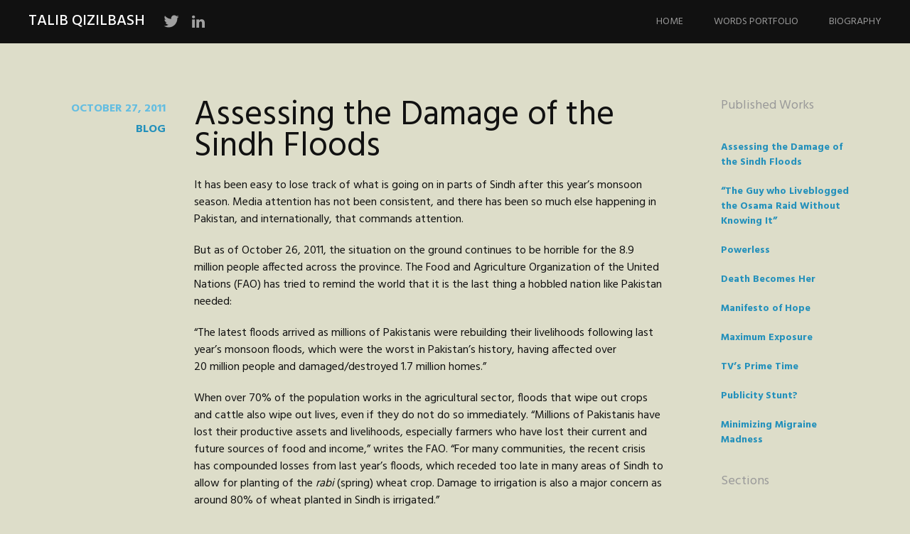

--- FILE ---
content_type: text/html; charset=UTF-8
request_url: http://tqizilbash.com/assessing-the-damage-of-the-sindh-floods/
body_size: 7410
content:
<!DOCTYPE html>
<html lang="en-US">
<head>
<meta charset="UTF-8">
<meta name="viewport" content="width=device-width, initial-scale=1">
<link rel="profile" href="http://gmpg.org/xfn/11">
<link rel="pingback" href="http://tqizilbash.com/xmlrpc.php">
<title>Assessing the Damage of the Sindh Floods &#8211; Talib Qizilbash</title>
<meta name='robots' content='max-image-preview:large' />
<link rel='dns-prefetch' href='//s0.wp.com' />
<link rel='dns-prefetch' href='//fonts.googleapis.com' />
<link rel='dns-prefetch' href='//s.w.org' />
<link rel="alternate" type="application/rss+xml" title="Talib Qizilbash &raquo; Feed" href="http://tqizilbash.com/feed/" />
<link rel="alternate" type="application/rss+xml" title="Talib Qizilbash &raquo; Comments Feed" href="http://tqizilbash.com/comments/feed/" />
<script type="text/javascript">
window._wpemojiSettings = {"baseUrl":"https:\/\/s.w.org\/images\/core\/emoji\/13.1.0\/72x72\/","ext":".png","svgUrl":"https:\/\/s.w.org\/images\/core\/emoji\/13.1.0\/svg\/","svgExt":".svg","source":{"concatemoji":"http:\/\/tqizilbash.com\/wp-includes\/js\/wp-emoji-release.min.js?ver=5.9.12"}};
/*! This file is auto-generated */
!function(e,a,t){var n,r,o,i=a.createElement("canvas"),p=i.getContext&&i.getContext("2d");function s(e,t){var a=String.fromCharCode;p.clearRect(0,0,i.width,i.height),p.fillText(a.apply(this,e),0,0);e=i.toDataURL();return p.clearRect(0,0,i.width,i.height),p.fillText(a.apply(this,t),0,0),e===i.toDataURL()}function c(e){var t=a.createElement("script");t.src=e,t.defer=t.type="text/javascript",a.getElementsByTagName("head")[0].appendChild(t)}for(o=Array("flag","emoji"),t.supports={everything:!0,everythingExceptFlag:!0},r=0;r<o.length;r++)t.supports[o[r]]=function(e){if(!p||!p.fillText)return!1;switch(p.textBaseline="top",p.font="600 32px Arial",e){case"flag":return s([127987,65039,8205,9895,65039],[127987,65039,8203,9895,65039])?!1:!s([55356,56826,55356,56819],[55356,56826,8203,55356,56819])&&!s([55356,57332,56128,56423,56128,56418,56128,56421,56128,56430,56128,56423,56128,56447],[55356,57332,8203,56128,56423,8203,56128,56418,8203,56128,56421,8203,56128,56430,8203,56128,56423,8203,56128,56447]);case"emoji":return!s([10084,65039,8205,55357,56613],[10084,65039,8203,55357,56613])}return!1}(o[r]),t.supports.everything=t.supports.everything&&t.supports[o[r]],"flag"!==o[r]&&(t.supports.everythingExceptFlag=t.supports.everythingExceptFlag&&t.supports[o[r]]);t.supports.everythingExceptFlag=t.supports.everythingExceptFlag&&!t.supports.flag,t.DOMReady=!1,t.readyCallback=function(){t.DOMReady=!0},t.supports.everything||(n=function(){t.readyCallback()},a.addEventListener?(a.addEventListener("DOMContentLoaded",n,!1),e.addEventListener("load",n,!1)):(e.attachEvent("onload",n),a.attachEvent("onreadystatechange",function(){"complete"===a.readyState&&t.readyCallback()})),(n=t.source||{}).concatemoji?c(n.concatemoji):n.wpemoji&&n.twemoji&&(c(n.twemoji),c(n.wpemoji)))}(window,document,window._wpemojiSettings);
</script>
<style type="text/css">
img.wp-smiley,
img.emoji {
	display: inline !important;
	border: none !important;
	box-shadow: none !important;
	height: 1em !important;
	width: 1em !important;
	margin: 0 0.07em !important;
	vertical-align: -0.1em !important;
	background: none !important;
	padding: 0 !important;
}
</style>
	<link rel='stylesheet' id='wp-block-library-css'  href='http://tqizilbash.com/wp-includes/css/dist/block-library/style.min.css?ver=5.9.12' type='text/css' media='all' />
<style id='global-styles-inline-css' type='text/css'>
body{--wp--preset--color--black: #000000;--wp--preset--color--cyan-bluish-gray: #abb8c3;--wp--preset--color--white: #ffffff;--wp--preset--color--pale-pink: #f78da7;--wp--preset--color--vivid-red: #cf2e2e;--wp--preset--color--luminous-vivid-orange: #ff6900;--wp--preset--color--luminous-vivid-amber: #fcb900;--wp--preset--color--light-green-cyan: #7bdcb5;--wp--preset--color--vivid-green-cyan: #00d084;--wp--preset--color--pale-cyan-blue: #8ed1fc;--wp--preset--color--vivid-cyan-blue: #0693e3;--wp--preset--color--vivid-purple: #9b51e0;--wp--preset--gradient--vivid-cyan-blue-to-vivid-purple: linear-gradient(135deg,rgba(6,147,227,1) 0%,rgb(155,81,224) 100%);--wp--preset--gradient--light-green-cyan-to-vivid-green-cyan: linear-gradient(135deg,rgb(122,220,180) 0%,rgb(0,208,130) 100%);--wp--preset--gradient--luminous-vivid-amber-to-luminous-vivid-orange: linear-gradient(135deg,rgba(252,185,0,1) 0%,rgba(255,105,0,1) 100%);--wp--preset--gradient--luminous-vivid-orange-to-vivid-red: linear-gradient(135deg,rgba(255,105,0,1) 0%,rgb(207,46,46) 100%);--wp--preset--gradient--very-light-gray-to-cyan-bluish-gray: linear-gradient(135deg,rgb(238,238,238) 0%,rgb(169,184,195) 100%);--wp--preset--gradient--cool-to-warm-spectrum: linear-gradient(135deg,rgb(74,234,220) 0%,rgb(151,120,209) 20%,rgb(207,42,186) 40%,rgb(238,44,130) 60%,rgb(251,105,98) 80%,rgb(254,248,76) 100%);--wp--preset--gradient--blush-light-purple: linear-gradient(135deg,rgb(255,206,236) 0%,rgb(152,150,240) 100%);--wp--preset--gradient--blush-bordeaux: linear-gradient(135deg,rgb(254,205,165) 0%,rgb(254,45,45) 50%,rgb(107,0,62) 100%);--wp--preset--gradient--luminous-dusk: linear-gradient(135deg,rgb(255,203,112) 0%,rgb(199,81,192) 50%,rgb(65,88,208) 100%);--wp--preset--gradient--pale-ocean: linear-gradient(135deg,rgb(255,245,203) 0%,rgb(182,227,212) 50%,rgb(51,167,181) 100%);--wp--preset--gradient--electric-grass: linear-gradient(135deg,rgb(202,248,128) 0%,rgb(113,206,126) 100%);--wp--preset--gradient--midnight: linear-gradient(135deg,rgb(2,3,129) 0%,rgb(40,116,252) 100%);--wp--preset--duotone--dark-grayscale: url('#wp-duotone-dark-grayscale');--wp--preset--duotone--grayscale: url('#wp-duotone-grayscale');--wp--preset--duotone--purple-yellow: url('#wp-duotone-purple-yellow');--wp--preset--duotone--blue-red: url('#wp-duotone-blue-red');--wp--preset--duotone--midnight: url('#wp-duotone-midnight');--wp--preset--duotone--magenta-yellow: url('#wp-duotone-magenta-yellow');--wp--preset--duotone--purple-green: url('#wp-duotone-purple-green');--wp--preset--duotone--blue-orange: url('#wp-duotone-blue-orange');--wp--preset--font-size--small: 13px;--wp--preset--font-size--medium: 20px;--wp--preset--font-size--large: 36px;--wp--preset--font-size--x-large: 42px;}.has-black-color{color: var(--wp--preset--color--black) !important;}.has-cyan-bluish-gray-color{color: var(--wp--preset--color--cyan-bluish-gray) !important;}.has-white-color{color: var(--wp--preset--color--white) !important;}.has-pale-pink-color{color: var(--wp--preset--color--pale-pink) !important;}.has-vivid-red-color{color: var(--wp--preset--color--vivid-red) !important;}.has-luminous-vivid-orange-color{color: var(--wp--preset--color--luminous-vivid-orange) !important;}.has-luminous-vivid-amber-color{color: var(--wp--preset--color--luminous-vivid-amber) !important;}.has-light-green-cyan-color{color: var(--wp--preset--color--light-green-cyan) !important;}.has-vivid-green-cyan-color{color: var(--wp--preset--color--vivid-green-cyan) !important;}.has-pale-cyan-blue-color{color: var(--wp--preset--color--pale-cyan-blue) !important;}.has-vivid-cyan-blue-color{color: var(--wp--preset--color--vivid-cyan-blue) !important;}.has-vivid-purple-color{color: var(--wp--preset--color--vivid-purple) !important;}.has-black-background-color{background-color: var(--wp--preset--color--black) !important;}.has-cyan-bluish-gray-background-color{background-color: var(--wp--preset--color--cyan-bluish-gray) !important;}.has-white-background-color{background-color: var(--wp--preset--color--white) !important;}.has-pale-pink-background-color{background-color: var(--wp--preset--color--pale-pink) !important;}.has-vivid-red-background-color{background-color: var(--wp--preset--color--vivid-red) !important;}.has-luminous-vivid-orange-background-color{background-color: var(--wp--preset--color--luminous-vivid-orange) !important;}.has-luminous-vivid-amber-background-color{background-color: var(--wp--preset--color--luminous-vivid-amber) !important;}.has-light-green-cyan-background-color{background-color: var(--wp--preset--color--light-green-cyan) !important;}.has-vivid-green-cyan-background-color{background-color: var(--wp--preset--color--vivid-green-cyan) !important;}.has-pale-cyan-blue-background-color{background-color: var(--wp--preset--color--pale-cyan-blue) !important;}.has-vivid-cyan-blue-background-color{background-color: var(--wp--preset--color--vivid-cyan-blue) !important;}.has-vivid-purple-background-color{background-color: var(--wp--preset--color--vivid-purple) !important;}.has-black-border-color{border-color: var(--wp--preset--color--black) !important;}.has-cyan-bluish-gray-border-color{border-color: var(--wp--preset--color--cyan-bluish-gray) !important;}.has-white-border-color{border-color: var(--wp--preset--color--white) !important;}.has-pale-pink-border-color{border-color: var(--wp--preset--color--pale-pink) !important;}.has-vivid-red-border-color{border-color: var(--wp--preset--color--vivid-red) !important;}.has-luminous-vivid-orange-border-color{border-color: var(--wp--preset--color--luminous-vivid-orange) !important;}.has-luminous-vivid-amber-border-color{border-color: var(--wp--preset--color--luminous-vivid-amber) !important;}.has-light-green-cyan-border-color{border-color: var(--wp--preset--color--light-green-cyan) !important;}.has-vivid-green-cyan-border-color{border-color: var(--wp--preset--color--vivid-green-cyan) !important;}.has-pale-cyan-blue-border-color{border-color: var(--wp--preset--color--pale-cyan-blue) !important;}.has-vivid-cyan-blue-border-color{border-color: var(--wp--preset--color--vivid-cyan-blue) !important;}.has-vivid-purple-border-color{border-color: var(--wp--preset--color--vivid-purple) !important;}.has-vivid-cyan-blue-to-vivid-purple-gradient-background{background: var(--wp--preset--gradient--vivid-cyan-blue-to-vivid-purple) !important;}.has-light-green-cyan-to-vivid-green-cyan-gradient-background{background: var(--wp--preset--gradient--light-green-cyan-to-vivid-green-cyan) !important;}.has-luminous-vivid-amber-to-luminous-vivid-orange-gradient-background{background: var(--wp--preset--gradient--luminous-vivid-amber-to-luminous-vivid-orange) !important;}.has-luminous-vivid-orange-to-vivid-red-gradient-background{background: var(--wp--preset--gradient--luminous-vivid-orange-to-vivid-red) !important;}.has-very-light-gray-to-cyan-bluish-gray-gradient-background{background: var(--wp--preset--gradient--very-light-gray-to-cyan-bluish-gray) !important;}.has-cool-to-warm-spectrum-gradient-background{background: var(--wp--preset--gradient--cool-to-warm-spectrum) !important;}.has-blush-light-purple-gradient-background{background: var(--wp--preset--gradient--blush-light-purple) !important;}.has-blush-bordeaux-gradient-background{background: var(--wp--preset--gradient--blush-bordeaux) !important;}.has-luminous-dusk-gradient-background{background: var(--wp--preset--gradient--luminous-dusk) !important;}.has-pale-ocean-gradient-background{background: var(--wp--preset--gradient--pale-ocean) !important;}.has-electric-grass-gradient-background{background: var(--wp--preset--gradient--electric-grass) !important;}.has-midnight-gradient-background{background: var(--wp--preset--gradient--midnight) !important;}.has-small-font-size{font-size: var(--wp--preset--font-size--small) !important;}.has-medium-font-size{font-size: var(--wp--preset--font-size--medium) !important;}.has-large-font-size{font-size: var(--wp--preset--font-size--large) !important;}.has-x-large-font-size{font-size: var(--wp--preset--font-size--x-large) !important;}
</style>
<link rel='stylesheet' id='harmonic-style-css'  href='http://tqizilbash.com/wp-content/themes/harmonic/style.css?ver=5.9.12' type='text/css' media='all' />
<style id='harmonic-style-inline-css' type='text/css'>
.tags-links { clip: rect(1px, 1px, 1px, 1px); height: 1px; position: absolute; overflow: hidden; width: 1px; }
</style>
<link rel='stylesheet' id='harmonic-hind-css'  href='https://fonts.googleapis.com/css?family=Hind%3A300%2C400%2C500%2C600%2C700&#038;subset=latin%2Clatin-ext' type='text/css' media='all' />
<link rel='stylesheet' id='genericons-css'  href='http://tqizilbash.com/wp-content/plugins/jetpack/_inc/genericons/genericons/genericons.css?ver=3.1' type='text/css' media='all' />
<link rel='stylesheet' id='wp-add-custom-css-css'  href='http://tqizilbash.com?display_custom_css=css&#038;ver=5.9.12' type='text/css' media='all' />
<link rel='stylesheet' id='jetpack_css-css'  href='http://tqizilbash.com/wp-content/plugins/jetpack/css/jetpack.css?ver=6.7.4' type='text/css' media='all' />
<script type='text/javascript' src='http://tqizilbash.com/wp-includes/js/jquery/jquery.min.js?ver=3.6.0' id='jquery-core-js'></script>
<script type='text/javascript' src='http://tqizilbash.com/wp-includes/js/jquery/jquery-migrate.min.js?ver=3.3.2' id='jquery-migrate-js'></script>
<script type='text/javascript' src='http://tqizilbash.com/wp-content/themes/harmonic/js/jquery.backstretch.js?ver=1.0.0' id='harmonic-backstretch-js'></script>
<script type='text/javascript' id='harmonic-backstretch-set-js-extra'>
/* <![CDATA[ */
var BackStretchImg = {"src":"http:\/\/tqizilbash.com\/wp-content\/uploads\/2018\/07\/cropped-studio-cymbal.jpg"};
/* ]]> */
</script>
<script type='text/javascript' src='http://tqizilbash.com/wp-content/themes/harmonic/js/harmonic-backstretch.js?ver=1.0.0' id='harmonic-backstretch-set-js'></script>
<link rel="https://api.w.org/" href="http://tqizilbash.com/wp-json/" /><link rel="alternate" type="application/json" href="http://tqizilbash.com/wp-json/wp/v2/posts/105" /><link rel="EditURI" type="application/rsd+xml" title="RSD" href="http://tqizilbash.com/xmlrpc.php?rsd" />
<link rel="wlwmanifest" type="application/wlwmanifest+xml" href="http://tqizilbash.com/wp-includes/wlwmanifest.xml" /> 
<meta name="generator" content="WordPress 5.9.12" />
<link rel="canonical" href="http://tqizilbash.com/assessing-the-damage-of-the-sindh-floods/" />
<link rel='shortlink' href='http://tqizilbash.com/?p=105' />
<link rel="alternate" type="application/json+oembed" href="http://tqizilbash.com/wp-json/oembed/1.0/embed?url=http%3A%2F%2Ftqizilbash.com%2Fassessing-the-damage-of-the-sindh-floods%2F" />
<link rel="alternate" type="text/xml+oembed" href="http://tqizilbash.com/wp-json/oembed/1.0/embed?url=http%3A%2F%2Ftqizilbash.com%2Fassessing-the-damage-of-the-sindh-floods%2F&#038;format=xml" />
<style type="text/css" id="custom-background-css">
body.custom-background { background-color: #ddddc9; }
</style>
	<link rel="icon" href="http://tqizilbash.com/wp-content/uploads/2018/07/TQ-emoji-small-50x50.jpeg" sizes="32x32" />
<link rel="icon" href="http://tqizilbash.com/wp-content/uploads/2018/07/TQ-emoji-small.jpeg" sizes="192x192" />
<link rel="apple-touch-icon" href="http://tqizilbash.com/wp-content/uploads/2018/07/TQ-emoji-small.jpeg" />
<meta name="msapplication-TileImage" content="http://tqizilbash.com/wp-content/uploads/2018/07/TQ-emoji-small.jpeg" />
</head>
<body class="post-template-default single single-post postid-105 single-format-standard custom-background wp-custom-logo loading secondary-sidebar has-site-logo tags-hidden">

<div id="page" class="hfeed site">
	
	<header id="masthead" role="banner">
		<div id="mobile-panel">
			<div id="mobile-link">
				<span id="menu-title">Menu</span>
			</div><!-- #mobile-link -->
			<h1 class="site-title"><a href="http://tqizilbash.com/" rel="home">Talib Qizilbash</a></h1>
		</div><!-- #mobile-panel -->
		<div id="mobile-block">
			<nav id="site-navigation" class="main-navigation" role="navigation">
				<a class="skip-link screen-reader-text" href="#content">Skip to content</a>
				<div class="menu-main-container"><ul id="menu-main" class="menu"><li id="menu-item-116" class="menu-item menu-item-type-post_type menu-item-object-page menu-item-home menu-item-116"><a href="http://tqizilbash.com/">Home</a></li>
<li id="menu-item-118" class="menu-item menu-item-type-post_type menu-item-object-page current_page_parent menu-item-118"><a href="http://tqizilbash.com/articles/">Words Portfolio</a></li>
<li id="menu-item-117" class="menu-item menu-item-type-post_type menu-item-object-page menu-item-117"><a href="http://tqizilbash.com/biography/">Biography</a></li>
</ul></div>			</nav><!-- #site-navigation .main-navigation -->
		</div><!-- #mobile-block -->

		<div id="site-branding">
			<h1 class="site-title"><a href="http://tqizilbash.com/" rel="home">Talib Qizilbash</a></h1>
							<div id="social-links-wrapper">
					<div class="social-links"><ul id="menu-social-media" class="clear"><li id="menu-item-47" class="menu-item menu-item-type-custom menu-item-object-custom menu-item-47"><a href="https://twitter.com/tqizilbash"><span class="screen-reader-text">Twitter</span></a></li>
<li id="menu-item-48" class="menu-item menu-item-type-custom menu-item-object-custom menu-item-48"><a href="https://ca.linkedin.com/in/talibqizilbash"><span class="screen-reader-text">LinkedIn</span></a></li>
</ul></div>				</div><!-- #social-links-wrapper -->
					</div><!-- #site-branding -->

		<nav id="site-navigation" class="desktop-nav main-navigation site-wrapper" role="navigation">
			<a class="skip-link screen-reader-text" href="#content">Skip to content</a>
			<div class="menu-main-container"><ul id="menu-main-1" class="menu"><li class="menu-item menu-item-type-post_type menu-item-object-page menu-item-home menu-item-116"><a href="http://tqizilbash.com/">Home</a></li>
<li class="menu-item menu-item-type-post_type menu-item-object-page current_page_parent menu-item-118"><a href="http://tqizilbash.com/articles/">Words Portfolio</a></li>
<li class="menu-item menu-item-type-post_type menu-item-object-page menu-item-117"><a href="http://tqizilbash.com/biography/">Biography</a></li>
</ul></div>		</nav><!-- #site-navigation .desktop-nav .main-navigation .site-wrapper -->

	</header><!-- #masthead --><main id="single-template">
	<div id="skrollr-body">
		
		<section id="slide-content" class="slide">
			<div id="content-wrapper" data-menu-offset="-100">
				<div id="content" class="site-wrapper">
					<div id="primary" class="content-area">
						<div id="main" class="site-main" role="main">
							
<article id="post-105" class="post-105 post type-post status-publish format-standard hentry category-blog">

	<footer class="entry-meta">
					<span class="posted-on"><a href="http://tqizilbash.com/assessing-the-damage-of-the-sindh-floods/" rel="bookmark"><time class="entry-date published" datetime="2011-10-27T19:34:12-05:00">October 27, 2011</time><time class="updated" datetime="2019-09-26T22:40:57-05:00">September 26, 2019</time></a></span>										<span class="cat-links"><a href="http://tqizilbash.com/category/blog/" rel="category tag">blog</a></span>
			
		
		
		
		
			
			
			</footer><!-- .entry-meta -->

	<div class="entry-main">
					<h1 class="entry-title">Assessing the Damage of the Sindh Floods</h1>		
		<div class="entry-content">
			<p>It has been easy to lose track of what is going on in parts of Sindh after this year’s monsoon season. Media attention has not been consistent, and there has been so much else happening in Pakistan, and internationally, that commands attention.</p>
<p>But as of October 26, 2011, the situation on the ground continues to be horrible for the 8.9 million people affected across the province. The Food and Agriculture Organization of the United Nations (FAO) has tried to remind the world that it is the last thing a hobbled nation like Pakistan needed:</p>
<p>“The latest floods arrived as millions of Pakistanis were rebuilding their livelihoods following last year’s monsoon floods, which were the worst in Pakistan’s history, having affected over 20 million people and damaged/destroyed 1.7 million homes.”</p>
<p>When over 70% of the population works in the agricultural sector, floods that wipe out crops and cattle also wipe out lives, even if they do not do so immediately. “Millions of Pakistanis have lost their productive assets and livelihoods, especially farmers who have lost their current and future sources of food and income,” writes the FAO. “For many communities, the recent crisis has compounded losses from last year’s floods, which receded too late in many areas of Sindh to allow for planting of the <em>rabi</em> (spring) wheat crop. Damage to irrigation is also a major concern as around 80% of wheat planted in Sindh is irrigated.”</p>
<p>Below is a short summary of the human and economic losses in Sindh due to the rain floods, as of October 26. As you can see, only 289,243 people have been directly assisted through relief camps. That’s right. Less than 300,000 people out of nearly 9 million affected: about 3%. Without homes and livelihoods, in the midst of disease, such as diarrhoea, malaria, eye infections and various skin diseases, much more help is clearly needed.</p>
<p>&nbsp;</p>
<p><strong>Please locate and contact a local charity or international NGO that you trust, and find out how you can help. </strong></p>
<p>&nbsp;</p>
<blockquote><p><strong>Summary of Losses Due to Floods in Sindh in 2011</strong></p>
<p>Total dead: 462<br />
Number of villages affected: 34,477<br />
Total number of people affected: 8,978,665<br />
People in relief camps: 289,243<br />
Crop area damaged: 2,166,623 acres<br />
Perished heads of cattle: 116,151<br />
Damaged houses: 1,452,395</p></blockquote>
<p style="text-align: right;"><em>Loss stats sourced from</em>: http://ndma.gov.pk</p>
<p>&nbsp;</p>
<p>&nbsp;</p>
<p>&nbsp;</p>
<p>&nbsp;</p>
<p>&nbsp;</p>
<p class="paragraph_style_7" style="text-align: right;"><em><span class="style_7">Text reprinted with the permission of </span><a title="http://www.newslinemagazine.com/" href="http://www.newslinemagazine.com/" target="_blank" rel="noopener">Newsline Publications (Pvt.) Ltd.</a></em></p>
					</div><!-- .entry-content -->

	</div><!-- .entry-main -->

</article><!-- #post-## -->
							<div class="clear"></div>
								<nav class="navigation post-navigation clear" role="navigation">
		<h1 class="screen-reader-text">Post navigation</h1>
		<div class="nav-links">
			<div class="nav-previous"><a href="http://tqizilbash.com/the-guy-who-liveblogged-the-osama-raid-without-knowing-it/" rel="prev">Previous</a></div>		</div><!-- .nav-links -->
	</nav><!-- .navigation -->
								
							<div class="clear"></div>
						</div><!-- #main .site-main -->
					</div><!-- #primary .content-area -->
	
	
	<div id="secondary" role="complementary">
		<div class="widget-area">
			
		<aside id="recent-posts-2" class="widget widget_recent_entries">
		<h1 class="widget-title">Published Works</h1>
		<ul>
											<li>
					<a href="http://tqizilbash.com/assessing-the-damage-of-the-sindh-floods/" aria-current="page">Assessing the Damage of the Sindh Floods</a>
									</li>
											<li>
					<a href="http://tqizilbash.com/the-guy-who-liveblogged-the-osama-raid-without-knowing-it/">“The Guy who Liveblogged the Osama Raid Without Knowing It”</a>
									</li>
											<li>
					<a href="http://tqizilbash.com/powerless/">Powerless</a>
									</li>
											<li>
					<a href="http://tqizilbash.com/death-becomes-her/">Death Becomes Her</a>
									</li>
											<li>
					<a href="http://tqizilbash.com/manifesto-of-hope/">Manifesto of Hope</a>
									</li>
											<li>
					<a href="http://tqizilbash.com/maximum-exposure/">Maximum Exposure</a>
									</li>
											<li>
					<a href="http://tqizilbash.com/tvs-prime-time/">TV&#8217;s Prime Time</a>
									</li>
											<li>
					<a href="http://tqizilbash.com/publicity-stunt/">Publicity Stunt?</a>
									</li>
											<li>
					<a href="http://tqizilbash.com/minimizing-migraine-madness/">Minimizing Migraine Madness</a>
									</li>
					</ul>

		</aside><aside id="categories-2" class="widget widget_categories"><h1 class="widget-title">Sections</h1>
			<ul>
					<li class="cat-item cat-item-6"><a href="http://tqizilbash.com/category/blog/">blog</a>
</li>
	<li class="cat-item cat-item-5"><a href="http://tqizilbash.com/category/books/">books</a>
</li>
	<li class="cat-item cat-item-9"><a href="http://tqizilbash.com/category/business/">business</a>
</li>
	<li class="cat-item cat-item-10"><a href="http://tqizilbash.com/category/health/">health</a>
</li>
	<li class="cat-item cat-item-4"><a href="http://tqizilbash.com/category/media/">media</a>
</li>
	<li class="cat-item cat-item-3"><a href="http://tqizilbash.com/category/politics/">politics</a>
</li>
	<li class="cat-item cat-item-7"><a href="http://tqizilbash.com/category/travel/">travel</a>
</li>
			</ul>

			</aside><aside id="archives-2" class="widget widget_archive"><h1 class="widget-title">Archives</h1>
			<ul>
					<li><a href='http://tqizilbash.com/2011/10/'>October 2011</a></li>
	<li><a href='http://tqizilbash.com/2011/05/'>May 2011</a></li>
	<li><a href='http://tqizilbash.com/2009/08/'>August 2009</a></li>
	<li><a href='http://tqizilbash.com/2008/06/'>June 2008</a></li>
	<li><a href='http://tqizilbash.com/2008/03/'>March 2008</a></li>
	<li><a href='http://tqizilbash.com/2008/01/'>January 2008</a></li>
	<li><a href='http://tqizilbash.com/2007/01/'>January 2007</a></li>
	<li><a href='http://tqizilbash.com/2006/10/'>October 2006</a></li>
	<li><a href='http://tqizilbash.com/2004/09/'>September 2004</a></li>
			</ul>

			</aside><aside id="search-2" class="widget widget_search"><form role="search" method="get" class="search-form" action="http://tqizilbash.com/">
				<label>
					<span class="screen-reader-text">Search for:</span>
					<input type="search" class="search-field" placeholder="Search &hellip;" value="" name="s" />
				</label>
				<input type="submit" class="search-submit" value="Search" />
			</form></aside><aside id="media_image-2" class="widget widget_media_image"><img width="1338" height="1147" src="http://tqizilbash.com/wp-content/uploads/2018/07/IMG_2822-small-e1532110612551.jpg" class="image wp-image-133  attachment-full size-full" alt="" loading="lazy" style="max-width: 100%; height: auto;" srcset="http://tqizilbash.com/wp-content/uploads/2018/07/IMG_2822-small-e1532110612551.jpg 1338w, http://tqizilbash.com/wp-content/uploads/2018/07/IMG_2822-small-e1532110612551-300x257.jpg 300w, http://tqizilbash.com/wp-content/uploads/2018/07/IMG_2822-small-e1532110612551-768x658.jpg 768w, http://tqizilbash.com/wp-content/uploads/2018/07/IMG_2822-small-e1532110612551-1024x878.jpg 1024w, http://tqizilbash.com/wp-content/uploads/2018/07/IMG_2822-small-e1532110612551-1216x1042.jpg 1216w, http://tqizilbash.com/wp-content/uploads/2018/07/IMG_2822-small-e1532110612551-292x250.jpg 292w" sizes="(max-width: 1338px) 100vw, 1338px" /></aside>		</div><!-- .widget-area -->
	</div><!-- #secondary -->

	
							</div><!-- #content .site-wrapper -->
							<div class="clear"></div>
						</div><!-- #content-wrapper -->
					</section><!-- #slide-content .slide -->
				</div>
			</main>

			<footer id="colophon" class="site-footer" role="contentinfo">

				<div class="site-info">
										<a href="http://wordpress.org/" rel="generator">Proudly powered by WordPress</a>
					<span class="sep"> | </span>
					Theme: Harmonic by <a href="https://wordpress.com/themes" rel="designer">WordPress.com</a>.				</div><!-- .site-info -->

			</footer><!-- #colophon .site-footer -->
		</div><!-- #page -->
		<script type='text/javascript' src='https://s0.wp.com/wp-content/js/devicepx-jetpack.js?ver=202605' id='devicepx-js'></script>
<script type='text/javascript' src='http://tqizilbash.com/wp-content/themes/harmonic/js/skip-link-focus-fix.js?ver=20141202' id='harmonic-skip-link-focus-fix-js'></script>
<script type='text/javascript' src='http://tqizilbash.com/wp-content/themes/harmonic/js/skrollr.js?ver=20141207' id='skrollr-js'></script>
<script type='text/javascript' src='http://tqizilbash.com/wp-includes/js/imagesloaded.min.js?ver=4.1.4' id='imagesloaded-js'></script>
<script type='text/javascript' src='http://tqizilbash.com/wp-content/themes/harmonic/js/skrollr.menu.js?ver=20141807' id='skrollr-menu-js'></script>
<script type='text/javascript' src='http://tqizilbash.com/wp-content/themes/harmonic/js/enquire.js?ver=20141207' id='enquire-js'></script>
<script type='text/javascript' src='http://tqizilbash.com/wp-content/themes/harmonic/js/harmonic-skrollr.js?ver=20141807' id='harmonic-skrollr-js'></script>
<script type='text/javascript' src='http://tqizilbash.com/wp-content/themes/harmonic/js/harmonic.js?ver=20141202' id='harmonic-scripts-js'></script>
	</body>
</html>

--- FILE ---
content_type: text/css;charset=UTF-8
request_url: http://tqizilbash.com/?display_custom_css=css&ver=5.9.12
body_size: 283
content:
/* Homepage Header 1 */

h1 {
    font-size: 48px;
    font-size: 4.8rem;
    font-weight: 400;
    line-height: .91667;
}

/* Site Title: Talib Qizilbash */

h1.site-title {
    float: left;
    font-size: 21.33333px;
    font-size: 2.13333rem;
    font-weight: 500;
    line-height: .9375;
    margin: 20px 0;
    text-transform: uppercase;
}

/* Title Page Header: things i've done before */

.hentry, .page-header {
    clear: both;
    margin: 0 0 20px;
    width: 100%;
}


